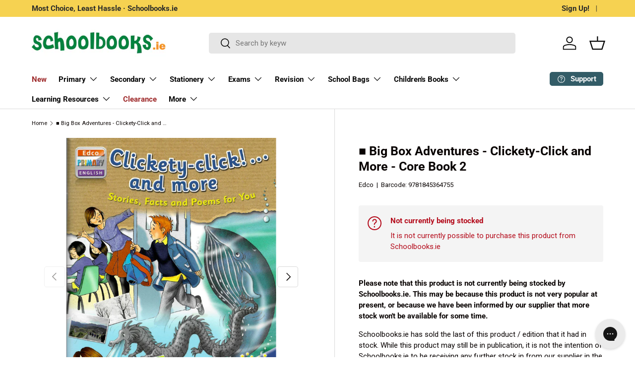

--- FILE ---
content_type: application/javascript; charset=utf-8
request_url: https://searchanise-ef84.kxcdn.com/templates.5e6R1u4S6k.js
body_size: 4378
content:
Searchanise=window.Searchanise||{};Searchanise.templates={Platform:'shopify',StoreName:'Schoolbooks.ie',PersonalizationEnabled:'N',AutocompleteLayout:'multicolumn_new',AutocompleteStyle:'ITEMS_MULTICOLUMN_LIGHT_NEW',AutocompleteDescriptionStrings:0,AutocompleteSuggestionCount:3,AutocompleteCategoriesCount:10,AutocompletePagesCount:2,AutocompleteItemCount:9,AutocompleteSuggestOnSearchBoxEmpty:'Y',AutocompleteProductAttributeName:'vendor',AutocompleteShowProductCode:'N',AutocompleteShowMoreLink:'Y',AutocompleteIsMulticolumn:'Y',AutocompleteTemplate:'<div class="snize-ac-results-content"><div class="snize-results-html" style="cursor:auto;" id="snize-ac-results-html-container"></div><div class="snize-ac-results-columns"><div class="snize-ac-results-column"><ul class="snize-ac-results-list" id="snize-ac-items-container-1"></ul><ul class="snize-ac-results-list" id="snize-ac-items-container-2"></ul><ul class="snize-ac-results-list" id="snize-ac-items-container-3"></ul><ul class="snize-ac-results-list snize-view-all-container"></ul></div><div class="snize-ac-results-column"><ul class="snize-ac-results-multicolumn-list" id="snize-ac-items-container-4"></ul></div></div></div>',AutocompleteMobileTemplate:'<div class="snize-ac-results-content"><div class="snize-mobile-top-panel"><div class="snize-close-button"><button type="button" class="snize-close-button-arrow"></button></div><form action="#" style="margin: 0px"><div class="snize-search"><input id="snize-mobile-search-input" autocomplete="off" class="snize-input-style snize-mobile-input-style"></div><div class="snize-clear-button-container"><button type="button" class="snize-clear-button" style="visibility: hidden"></button></div></form></div><ul class="snize-ac-results-list" id="snize-ac-items-container-1"></ul><ul class="snize-ac-results-list" id="snize-ac-items-container-2"></ul><ul class="snize-ac-results-list" id="snize-ac-items-container-3"></ul><ul id="snize-ac-items-container-4"></ul><div class="snize-results-html" style="cursor:auto;" id="snize-ac-results-html-container"></div><div class="snize-close-area" id="snize-ac-close-area"></div></div>',AutocompleteItem:'<li class="snize-product ${product_classes}" data-original-product-id="${original_product_id}" id="snize-ac-product-${product_id}"><a href="${autocomplete_link}" class="snize-item" draggable="false"><div class="snize-thumbnail"><img src="${image_link}" class="snize-item-image ${additional_image_classes}" alt="${autocomplete_image_alt}"></div><span class="snize-title">${title}</span><span class="snize-description">${description}</span>${autocomplete_product_code_html}${autocomplete_product_attribute_html}${autocomplete_prices_html}${reviews_html}<div class="snize-labels-wrapper">${autocomplete_in_stock_status_html}${autocomplete_product_discount_label}${autocomplete_product_tag_label}${autocomplete_product_custom_label}</div></a></li>',AutocompleteMobileItem:'<li class="snize-product ${product_classes}" data-original-product-id="${original_product_id}" id="snize-ac-product-${product_id}"><a href="${autocomplete_link}" class="snize-item"><div class="snize-thumbnail"><img src="${image_link}" class="snize-item-image ${additional_image_classes}" alt="${autocomplete_image_alt}"></div><div class="snize-product-info"><span class="snize-title">${title}</span><span class="snize-description">${description}</span>${autocomplete_product_code_html}${autocomplete_product_attribute_html}<div class="snize-ac-prices-container">${autocomplete_prices_html}</div><div class="snize-labels-wrapper">${autocomplete_in_stock_status_html}${autocomplete_product_discount_label}${autocomplete_product_tag_label}${autocomplete_product_custom_label}</div>${reviews_html}</div></a></li>',AutocompleteResultsHTML:'<div style="text-align: center;"><a href="#" title="Exclusive sale"><img src="https://www.searchanise.com/images/sale_sign.jpg" style="display: inline;" /></a></div>',AutocompleteNoResultsHTML:'<p>Sorry, nothing found for [search_string].</p><p>Try some of our <a href="#" title="Bestsellers">bestsellers →</a>.</p>',AutocompleteResultsOrder:["categories","suggestions","pages","products"],LabelAutocompleteCategories:'Collections',LabelAutocompleteOutOfStock:'Out of Stock',LabelAutocompleteSku:'SKU',AutocompleteProductDiscountLabelShow:'Y',ResultsItemCount:48,ResultsPagesCount:4,ResultsCategoriesCount:4,ResultsShowActionButton:'add_to_cart',ResultsShowFiltersInTopSection:'N',ResultsProductAttributeName:'vendor',ResultsDescriptionStrings:0,ResultsShowProductDiscountLabel:'Y',SmartNavigationDefaultSorting:'sales_amount:desc',SmartNavigationOverrideSeo:'Y',ShowBestsellingSorting:'Y',ShowDiscountSorting:'Y',LabelResultsProductAttributeTitle:'Vendor',LabelResultsNothingFoundSeeAllCatalog:'Your search "[search_string]" didn\'t match any results. Look at [link_catalog_start]other items in our store[link_catalog_end]',LabelResultsOutOfStock:'Awaiting Stock',LabelResultsSku:'SKU',AutocompleteTagLabels:{"5428":{"label_id":5428,"product_tag":"Badge_In Stock","format":"text","type":"text","text":"IN STOCK","bg_color":"04833F","text_color":null,"image_type":"new","image_url":null,"position":null},"10664":{"label_id":10664,"product_tag":"Badge_Discontinued","format":"text","type":"text","text":"DISCONTINUED \/ OUT OF PRINT","bg_color":"BF0711","text_color":null,"image_type":"new","image_url":null,"position":null},"10666":{"label_id":10666,"product_tag":"Badge_Old Edition","format":"text","type":"text","text":"\u26a0\ufe0f OLD EDITION","bg_color":"F5CB42","text_color":"000000","image_type":"new","image_url":null,"position":null},"14832":{"label_id":14832,"product_tag":"Badge_Not Popular","format":"text","type":"text","text":"NOT POPULAR","bg_color":"F56565","text_color":null,"image_type":"new","image_url":"","position":null},"14834":{"label_id":14834,"product_tag":"Badge_Temporarily OOS with supplier","format":"text","type":"text","text":"TEMP. OOS WITH SUPPLIER","bg_color":"000000","text_color":null,"image_type":"new","image_url":"","position":null},"14836":{"label_id":14836,"product_tag":"Badge_In Reprint","format":"text","type":"text","text":"IN REPRINT","bg_color":"51258C","text_color":null,"image_type":"new","image_url":null,"position":null},"14846":{"label_id":14846,"product_tag":"Badge_Not Yet Published","format":"text","type":"text","text":"NOT YET PUBLISHED","bg_color":"51258C","text_color":null,"image_type":"new","image_url":null,"position":null},"15140":{"label_id":15140,"product_tag":"New for 2025","format":"text","type":"text","text":"NEW FOR 2025","bg_color":"4AAC49","text_color":null,"image_type":"new","image_url":null,"position":null},"28600":{"label_id":28600,"product_tag":"Badge_Awaiting Stock","format":"text","type":"text","text":"AWAITING STOCK","bg_color":"F6D251","text_color":"000000","image_type":"new","image_url":null,"position":null},"2143308":{"label_id":2143308,"product_tag":"Badge_Extended Catalogue","format":"text","type":"text","text":"BACKORDER","bg_color":"65A10A","text_color":null,"image_type":null,"image_url":null,"position":null}},AutocompleteCustomLabels:{"5428":{"label_id":5428,"product_tag":"Badge_In Stock","format":"text","type":"text","text":"IN STOCK","bg_color":"04833F","text_color":null,"image_type":"new","image_url":null,"position":null},"10664":{"label_id":10664,"product_tag":"Badge_Discontinued","format":"text","type":"text","text":"DISCONTINUED \/ OUT OF PRINT","bg_color":"BF0711","text_color":null,"image_type":"new","image_url":null,"position":null},"10666":{"label_id":10666,"product_tag":"Badge_Old Edition","format":"text","type":"text","text":"\u26a0\ufe0f OLD EDITION","bg_color":"F5CB42","text_color":"000000","image_type":"new","image_url":null,"position":null},"14832":{"label_id":14832,"product_tag":"Badge_Not Popular","format":"text","type":"text","text":"NOT POPULAR","bg_color":"F56565","text_color":null,"image_type":"new","image_url":"","position":null},"14834":{"label_id":14834,"product_tag":"Badge_Temporarily OOS with supplier","format":"text","type":"text","text":"TEMP. OOS WITH SUPPLIER","bg_color":"000000","text_color":null,"image_type":"new","image_url":"","position":null},"14836":{"label_id":14836,"product_tag":"Badge_In Reprint","format":"text","type":"text","text":"IN REPRINT","bg_color":"51258C","text_color":null,"image_type":"new","image_url":null,"position":null},"14846":{"label_id":14846,"product_tag":"Badge_Not Yet Published","format":"text","type":"text","text":"NOT YET PUBLISHED","bg_color":"51258C","text_color":null,"image_type":"new","image_url":null,"position":null},"15140":{"label_id":15140,"product_tag":"New for 2025","format":"text","type":"text","text":"NEW FOR 2025","bg_color":"4AAC49","text_color":null,"image_type":"new","image_url":null,"position":null},"28600":{"label_id":28600,"product_tag":"Badge_Awaiting Stock","format":"text","type":"text","text":"AWAITING STOCK","bg_color":"F6D251","text_color":"000000","image_type":"new","image_url":null,"position":null},"2143308":{"label_id":2143308,"product_tag":"Badge_Extended Catalogue","format":"text","type":"text","text":"BACKORDER","bg_color":"65A10A","text_color":null,"image_type":null,"image_url":null,"position":null}},ResultsTagLabels:{"5430":{"label_id":5430,"product_tag":"Discontinued","format":"text","type":"text","text":"DISCONTINUED \/ OUT OF PRINT","bg_color":"BF0711","text_color":null,"image_type":"new","image_url":"","position":"top-left"},"14838":{"label_id":14838,"product_tag":"In Stock","format":"text","type":"text","text":"IN STOCK","bg_color":"04833f","text_color":null,"image_type":"new","image_url":"","position":"top-left"},"14840":{"label_id":14840,"product_tag":"Awaiting Stock","format":"text","type":"text","text":"AWAITING STOCK","bg_color":"FC911E","text_color":null,"image_type":"new","image_url":"","position":"top-left"},"14842":{"label_id":14842,"product_tag":"In Reprint","format":"text","type":"text","text":"IN REPRINT","bg_color":"51258c","text_color":null,"image_type":"new","image_url":"","position":"top-left"},"14844":{"label_id":14844,"product_tag":"Temp. OOS with Supplier","format":"text","type":"text","text":"TEMP. OOS WITH SUPPLIER","bg_color":"000000","text_color":null,"image_type":"new","image_url":"","position":"top-left"}},ResultsCustomLabels:{"5430":{"label_id":5430,"product_tag":"Discontinued","format":"text","type":"text","text":"DISCONTINUED \/ OUT OF PRINT","bg_color":"BF0711","text_color":null,"image_type":"new","image_url":"","position":"top-left"},"14838":{"label_id":14838,"product_tag":"In Stock","format":"text","type":"text","text":"IN STOCK","bg_color":"04833f","text_color":null,"image_type":"new","image_url":"","position":"top-left"},"14840":{"label_id":14840,"product_tag":"Awaiting Stock","format":"text","type":"text","text":"AWAITING STOCK","bg_color":"FC911E","text_color":null,"image_type":"new","image_url":"","position":"top-left"},"14842":{"label_id":14842,"product_tag":"In Reprint","format":"text","type":"text","text":"IN REPRINT","bg_color":"51258c","text_color":null,"image_type":"new","image_url":"","position":"top-left"},"14844":{"label_id":14844,"product_tag":"Temp. OOS with Supplier","format":"text","type":"text","text":"TEMP. OOS WITH SUPPLIER","bg_color":"000000","text_color":null,"image_type":"new","image_url":"","position":"top-left"}},CategorySortingRule:"searchanise",ShopifyCurrency:'EUR',ShopifyMarketsSupport:'Y',ShopifyLocales:{"en":{"locale":"en","name":"English","primary":true,"published":true}},ShopifyRegionCatalogs:{"IE":["1379958855"],"AE":["411304007"],"JP":["411304007"],"AU":["411304007"],"GR":["411304007"],"IN":["411304007"],"TH":["411304007"],"SK":["411304007"],"SI":["411304007"],"SE":["411304007"],"PT":["411304007"],"PL":["411304007"],"NL":["411304007"],"MT":["411304007"],"LV":["411304007"],"LU":["411304007"],"LT":["411304007"],"JE":["411304007"],"IT":["411304007"],"IM":["411304007"],"HU":["411304007"],"HR":["411304007"],"GG":["411304007"],"GB":["411304007"],"FR":["411304007"],"FI":["411304007"],"ES":["411304007"],"EE":["411304007"],"DK":["411304007"],"DE":["411304007"],"CZ":["411304007"],"CA":["411304007"],"BE":["411304007"],"AT":["411304007"],"US":["97483161934"]},Redirects:{"https:\/\/www.schoolbooks.ie\/pages\/adults-colouring-pages":["adult colouring book","adult colouring pages","adult colouring","adult colouring books","colouring book adult","colouring books adult","colouring books for adults"],"https:\/\/www.schoolbooks.ie\/pages\/search-results-page?q=text+and+tests+cj+fallon":["texts and tests","texts & tests","text and tests","text & tests"],"https:\/\/www.schoolbooks.ie\/cart":["basket","cart"],"https:\/\/www.schoolbooks.ie\/pages\/search-results-page?q=inspire+educate.ie":["inspire wisdom for the world"],"https:\/\/www.schoolbooks.ie\/pages\/offers":["offer","discount","discount code"],"https:\/\/www.schoolbooks.ie\/pages\/search-results-page?q=text+and+tests+1":["texts and tests 1","texts & tests 1"],"https:\/\/www.schoolbooks.ie\/collections\/mrs-murphys-copies":["mrs murphy","mrs murphy's","mrs murphy's copies"],"https:\/\/schoolbooks.ie\/pages\/faq":["faq","faq's","frequently asked questions"],"https:\/\/www.schoolbooks.ie\/pages\/search-results-page?q=text+and+tests+4":["texts and tests 4","texts & tests 4"],"https:\/\/www.schoolbooks.ie\/products\/edco-bua-na-cainte-1-pupils-book":["bus na cainte 1"],"https:\/\/www.schoolbooks.ie\/pages\/search-results-page?q=text+and+tests+6":["texts and tests 6","texts & tests 6"],"https:\/\/www.schoolbooks.ie\/pages\/search-results-page?q=text+and+tests+3":["texts and tests 3","texts & tests 3"],"https:\/\/www.schoolbooks.ie\/collections\/sight-and-sounds":["sights and sounds"],"https:\/\/www.schoolbooks.ie\/pages\/search-results-page?q=text+and+tests+2":["texts and tests 2","texts & tests 2"],"https:\/\/www.schoolbooks.ie\/products\/edco-bua-na-cainte-b":["bus na cainte b"],"https:\/\/www.schoolbooks.ie\/pages\/delivery":["shipping","delivery","delivery time","delivery cost"],"https:\/\/www.schoolbooks.ie\/collections\/tables-champion":["table champions"],"https:\/\/www.schoolbooks.ie\/pages\/booterstown-national-school":["booterstown","booterstown national school","booterstown ns","booterstown 1st class","booterstown 2nd class","booterstown 3rd class","booterstown 4th class","booterstown 5th class","booterstown 6th class","booterstown 1st","booterstown 2nd","booterstown 3rd","booterstown 4th","booterstown 5th","booterstown 6th","booterstown national school junior infants","booterstown national school senior infants","booterstown national school 1st","booterstown national school 2nd","booterstown national school 3rd","booterstown national school 4th","booterstown national school 5th","booterstown national school 6th","booterstown national school 1st class","booterstown national school 2nd class","booterstown national school 3rd class","booterstown national school 4th class","booterstown national school 5th class","booterstown national school 6th class"],"https:\/\/schoolbooks.ie\/pages\/delivery":["delivery rates & options"],"https:\/\/www.schoolbooks.ie\/collections\/copy-covers":["copy book covers","plastic copy covers"],"https:\/\/www.schoolbooks.ie\/pages\/search-results-page?q=text+and+tests+7":["texts and tests 7","texts & tests 7"],"https:\/\/www.schoolbooks.ie\/pages\/book-covering-service":["school book covers","school book cover","book cover","book covers","book covering service","covering service","school book covering service"],"https:\/\/www.schoolbooks.ie\/collections\/bua-na-cainte":["bua na cainte","bus na cainte","bun na cainte"],"https:\/\/www.schoolbooks.ie\/pages\/search-results-page?q=text+and+tests+5":["texts and tests 5","texts & tests 5"],"https:\/\/www.schoolbooks.ie\/products\/edco-bua-na-cainte-2-pupils-book":["bus na cainte 2"],"https:\/\/www.schoolbooks.ie\/collections\/grow-in-love":["grow in love workbook"],"https:\/\/www.schoolbooks.ie\/pages\/returns-made-easy":["book return","book returned","book returns","easy return","how to return a book","how to return books","how to return","return book","return books","return product","return products","returned book","returned books","returning book","returning a book","returning books","returns made easy","returns","where to returns","returns made easy - how to return an unwanted item to schoolbooks.ie"],"https:\/\/www.schoolbooks.ie\/collections\/onwords-and-upwords":["onwards and upwards"],"https:\/\/www.schoolbooks.ie\/pages\/mount-anville-montessori-junior-school":["mount anville","mount anville 1st class","mount anville 2nd class","mount anville 3rd class","mount anville 4th class","mount anville 5th class","mount anville 6th class","mount anville junior 3","mount anville junior 4","mount anville junior 5","mount anville junior 6","mount anville 1st","mount anville 2nd","mount anville 3rd","mount anville 4th","mount anville 5th","mount anville 6th"]},HiddenPriceTags:'SEARCHANISE-HIDDEN-PRICE',PriceFormatSymbol:'€',PriceFormatBefore:'€',ColorsCSS:'.snize-ac-results .snize-label { color: #00823E; }.snize-ac-results .snize-title { color: #00823E; }div.snize-ac-results.snize-ac-results-mobile span.snize-title { color: #00823E; }.snize-ac-results .snize-description { color: #333333; }div.snize-ac-results.snize-ac-results-mobile .snize-description { color: #333333; }.snize-ac-results span.snize-discounted-price { color: #FF0000; }.snize-ac-results .snize-attribute { color: #333; }.snize-ac-results .snize-sku { color: #333; }.snize-ac-results.snize-new-design .snize-view-all-link { background-color: #00823E; }.snize-ac-results.snize-new-design .snize-nothing-found .snize-popular-suggestions-view-all-products-text { background-color: #00823E; }',CustomCSS:'div.snize-ac-results button.snize-button.snize-action-button.snize-add-to-cart-button {    color: white;    background: #335C67;    margin-top: 7px;    padding: 4px 7px 4px 7px;    font-size: 14px;    font-weight: bold;    width: 100%;}div.snize-ac-results button.snize-button.snize-action-button.snize-view-product-button {    color: white;    background: #9E2A2B;    margin-top: 7px;    padding: 4px 7px 4px 7px;    font-size: 14px;    font-weight: bold;    width: 100%;}.snize-results-page .container--narrow {    max-width: 1600px;}.snize-out-of-stock {    content: "";    background: #FFFFFF;}.snize-ac-results .snize-title {    font-weight: bold;    font-size: 14px;    font-family: Roboto, Arial, Helvetica, sans-serif;}.snize-ac-results .snize-attribute {    font-size: 12px;    font-family: Roboto, Arial, Helvetica, sans-serif;}.snize-ac-results .snize-price {    font-size: 14px;    font-family: Roboto, Arial, Helvetica, sans-serif;}.snize-ac-results .snize-product-label {    font-size: 11px;    font-family: Roboto, Arial, Helvetica, sans-serif;}.snize-product-tag-old-edition .snize-product-tag-label {    color: white;}.snize-product-tag-discontinued .snize-product-tag-in-stock .snize-product-tag-label {    color: white;}div.snize:not(.snize-mobile-design) #snize-search-results-grid-mode li.snize-product {width: 23% !important;min-width: auto;}',CustomJS:'document.addEventListener(\'Searchanise.Loaded\',function(){(function($){var items;$(document).on(\'Searchanise.DataRequestEnd\',function(event,type,params,data){if(type==\'autocomplete\'){items=data.items}});$(document).on(\'Searchanise.AutocompleteUpdated\',function(event,input,container){$.each(items,function(){var buttonText=Searchanise.GetWidgets().options.LabelResultsAddToCart;var buttonClass=\'snize-add-to-cart-button\';if(this.quantity==0){buttonText=Searchanise.GetWidgets().options.LabelResultsViewProduct;buttonClass=\'snize-view-product-button\'}\nif(window.innerWidth>1024){$(\'#snize-ac-product-\'+this.product_id).find(\'a.snize-item\').append(`<button class="snize-button snize-action-button ${buttonClass}" data-add-to-cart-id=${this.add_to_cart_id}>${buttonText}</button>`)}else{$(\'#snize-ac-product-\'+this.product_id).find(\'.snize-product-info\').append(`<button class="snize-button snize-action-button ${buttonClass}" data-add-to-cart-id=${this.add_to_cart_id}>${buttonText}</button>`)}});$(\'button.snize-add-to-cart-button\',container).unbind().click(function(e){e.preventDefault();e.stopImmediatePropagation();var target=$(e.target);if(target.hasClass(\'size-button-view-cart\')){window.location.href=\'/cart\';return}\nvar ajaxData={url:\'/cart/add.js\',data:{id:$(this).data(\'addToCartId\'),quantity:1}};$.ajax($.extend({method:\'post\',dataType:\'json\',beforeSend:function(){target.prop(\'disabled\',!0).data(\'text\',target.text()).css(\'width\',target.width()+\'px\').text(\'...\')},error:function(jqXHR){},success:function(data,textStatus,jqXHR){target.prop(\'disabled\',!1).addClass(\'size-button-view-cart\').text(Searchanise.GetWidgets().options.LabelResultsViewCart);if($(\'.header__action-item--cart #mini-cart\').length){document.querySelector(\'body\').dispatchEvent(new CustomEvent(\'product:added\',{bubbles:!0,detail:{variant:$(this).data(\'addToCartId\'),quantity:1}}))}},},ajaxData));return!1})})})(window.Searchanise.$)})'}

--- FILE ---
content_type: text/javascript; charset=utf-8
request_url: https://schoolbooks.ie/products/big-box-adventures-clicketyclick-and-more-core-book-2.js
body_size: 1465
content:
{"id":8863240779,"title":"■ Big Box Adventures - Clickety-Click and More - Core Book 2","handle":"big-box-adventures-clicketyclick-and-more-core-book-2","description":"\u003cp\u003eStories, Facts and Poems for You.\u003c\/p\u003e\n\u003cul\u003e\n\u003cli\u003eFiction, non-Fiction and Poetry are presented in core books\u003c\/li\u003e\n\u003cli\u003eChildren are exposed to different genres of reading\u003c\/li\u003e\n\u003cli\u003ePhotographs are used in non-fiction sections\u003c\/li\u003e\n\u003cli\u003eThe books include a wide variety of poems to promote enjoyment of language\u003c\/li\u003e\n\u003cli\u003eAge-appropriate themes of high interest encourage childrenâsâ engagement\u003c\/li\u003e\n\u003cli\u003eAll the stories promote thinking and problem solving\u003c\/li\u003e\n\u003cli\u003eThe stories and non-fiction passages also relate to other curricular areas\u003c\/li\u003e\n\u003c\/ul\u003e\n\u003cp\u003e \u003c\/p\u003e\n\u003cp\u003e\u003cb\u003eBig Box Adventures\u003c\/b\u003e is a New English Language Programme from The Educational Company of Ireland, fully integrating ICT. It has been written in line with the most up-to-date guidelines from the Department of Education and Skills, The National Strategy to Improve Literacy and Numeracy among Children and Young People 2011â2020. It is an exciting, new and original programme, for Junior Infants to Second Class and has been written specifically for the Irish market, to meet the needs of primary schools, teachers and pupils.\u003c\/p\u003e\n\u003cp\u003eBig Box Adventures combines the elements of oral language, reading and writing, and fully integrates ICT and digital resources into all elements of the series. The attractive design and presentation of the books and resources, ensures an enjoyable experience for the children. Each element in this programme has been written and designed to incorporate all aspects of literacy in the 21st century. The programme has been extensively reviewed by practising teachers from a broad spectrum of schools nationwide. It can be used in conjunction with existing phonic programmes widely available in primary schools.\u003c\/p\u003e\n\u003cp\u003eAt Junior and Senior Infants levels, Big Box Adventures focuses specifically on children's enjoyment of play, drawing extensively on the Aistear Early Childhood framework. It provides teachers with strategies to improve literacy and language skills, including sustained symbolic play, role-play, and imaginative play, as well as playing with language.\u003c\/p\u003e\n\u003cp\u003eAt First and Second Class levels, Big Box Adventures enables children to engage with different kinds of reading â Fiction, Non-fiction and Poetry, as recommended The National Strategy to Improve Literacy and Numeracy among Children and Young People 2011â2020.\u003c\/p\u003e","published_at":"2017-05-18T20:44:52+01:00","created_at":"2017-05-18T20:44:53+01:00","vendor":"Edco","type":"Schoolbook","tags":["Badge_Not Popular","Slow Seller","■ Do NOT Oversell"],"price":895,"price_min":895,"price_max":895,"available":false,"price_varies":false,"compare_at_price":895,"compare_at_price_min":895,"compare_at_price_max":895,"compare_at_price_varies":false,"variants":[{"id":31042877707,"title":"Default Title","option1":"Default Title","option2":null,"option3":null,"sku":"635142","requires_shipping":true,"taxable":true,"featured_image":null,"available":false,"name":"■ Big Box Adventures - Clickety-Click and More - Core Book 2","public_title":null,"options":["Default Title"],"price":895,"weight":208,"compare_at_price":895,"inventory_management":"shopify","barcode":"9781845364755","quantity_rule":{"min":1,"max":null,"increment":1},"quantity_price_breaks":[],"requires_selling_plan":false,"selling_plan_allocations":[]}],"images":["\/\/cdn.shopify.com\/s\/files\/1\/1837\/8517\/files\/9781845364755-front.jpg?v=1695289701","\/\/cdn.shopify.com\/s\/files\/1\/1837\/8517\/files\/9781845364755-back.jpg?v=1695289701","\/\/cdn.shopify.com\/s\/files\/1\/1837\/8517\/products\/Edco-Big-Box-Adventures-Clickety-Click-and-More-Core-Book-2-9781845364755.jpg?v=1695289701"],"featured_image":"\/\/cdn.shopify.com\/s\/files\/1\/1837\/8517\/files\/9781845364755-front.jpg?v=1695289701","options":[{"name":"Title","position":1,"values":["Default Title"]}],"url":"\/products\/big-box-adventures-clicketyclick-and-more-core-book-2","media":[{"alt":"■ Big Box Adventures - Clickety-Click and More - Core Book 2 by Edco on Schoolbooks.ie","id":44236377424206,"position":1,"preview_image":{"aspect_ratio":0.753,"height":1600,"width":1205,"src":"https:\/\/cdn.shopify.com\/s\/files\/1\/1837\/8517\/files\/9781845364755-front.jpg?v=1695289701"},"aspect_ratio":0.753,"height":1600,"media_type":"image","src":"https:\/\/cdn.shopify.com\/s\/files\/1\/1837\/8517\/files\/9781845364755-front.jpg?v=1695289701","width":1205},{"alt":"■ Big Box Adventures - Clickety-Click and More - Core Book 2 by Edco on Schoolbooks.ie","id":44236377456974,"position":2,"preview_image":{"aspect_ratio":0.753,"height":1600,"width":1205,"src":"https:\/\/cdn.shopify.com\/s\/files\/1\/1837\/8517\/files\/9781845364755-back.jpg?v=1695289701"},"aspect_ratio":0.753,"height":1600,"media_type":"image","src":"https:\/\/cdn.shopify.com\/s\/files\/1\/1837\/8517\/files\/9781845364755-back.jpg?v=1695289701","width":1205},{"alt":"■ Big Box Adventures - Clickety-Click and More - Core Book 2 by Edco on Schoolbooks.ie","id":20759269376071,"position":3,"preview_image":{"aspect_ratio":0.735,"height":340,"width":250,"src":"https:\/\/cdn.shopify.com\/s\/files\/1\/1837\/8517\/products\/Edco-Big-Box-Adventures-Clickety-Click-and-More-Core-Book-2-9781845364755.jpg?v=1695289701"},"aspect_ratio":0.735,"height":340,"media_type":"image","src":"https:\/\/cdn.shopify.com\/s\/files\/1\/1837\/8517\/products\/Edco-Big-Box-Adventures-Clickety-Click-and-More-Core-Book-2-9781845364755.jpg?v=1695289701","width":250}],"requires_selling_plan":false,"selling_plan_groups":[]}